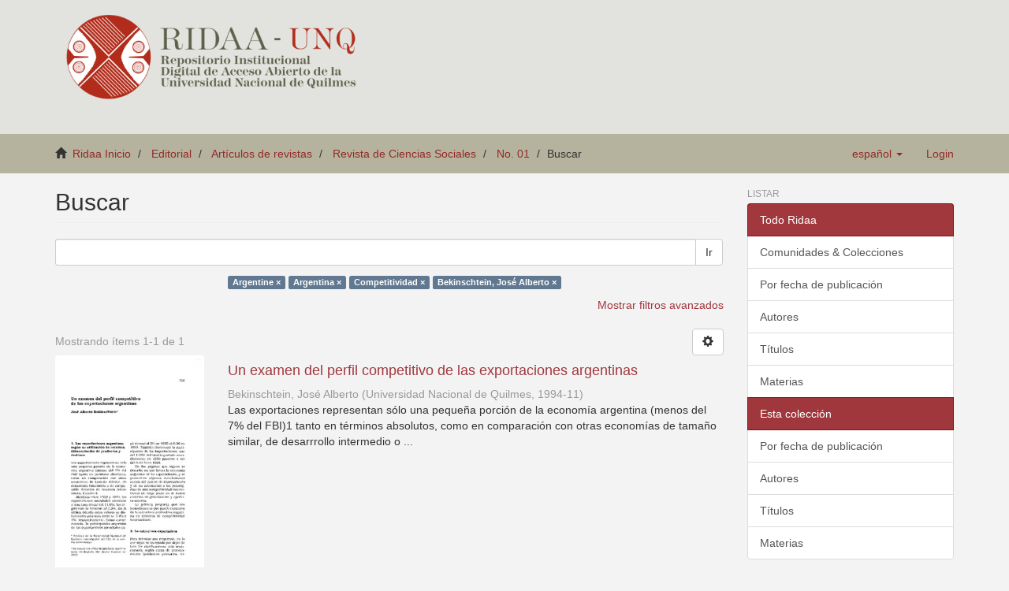

--- FILE ---
content_type: text/html;charset=utf-8
request_url: https://ridaa.unq.edu.ar/handle/20.500.11807/1344/discover?filtertype_0=subject&filtertype_1=subject&filter_relational_operator_2=equals&filtertype_2=author&filter_0=Argentina&filter_2=Bekinschtein%2C+Jos%C3%A9+Alberto&filter_relational_operator_1=equals&filter_1=Competitividad&filter_relational_operator_0=equals&filtertype=subject&filter_relational_operator=equals&filter=Argentine
body_size: 5948
content:
<!DOCTYPE html>
            <!--[if lt IE 7]> <html class="no-js lt-ie9 lt-ie8 lt-ie7" lang="en"> <![endif]-->
            <!--[if IE 7]>    <html class="no-js lt-ie9 lt-ie8" lang="en"> <![endif]-->
            <!--[if IE 8]>    <html class="no-js lt-ie9" lang="en"> <![endif]-->
            <!--[if gt IE 8]><!--> <html class="no-js" lang="en"> <!--<![endif]-->
            <head><META http-equiv="Content-Type" content="text/html; charset=UTF-8">
<meta content="text/html; charset=UTF-8" http-equiv="Content-Type">
<meta content="IE=edge,chrome=1" http-equiv="X-UA-Compatible">
<meta content="width=device-width,initial-scale=1" name="viewport">
<link rel="shortcut icon" href="/themes/Mirage2_UNQ/images/favicon.ico">
<link rel="apple-touch-icon" href="/themes/Mirage2_UNQ/images/apple-touch-icon.png">
<meta name="Generator" content="DSpace 5.2">
<link href="/themes/Mirage2_UNQ/styles/bootstrap-classic-mirage-colors-min.css" rel="stylesheet">
<link href="/themes/Mirage2_UNQ/styles/classic-mirage-style.css" rel="stylesheet">
<link href="/themes/Mirage2_UNQ/styles/dspace-bootstrap-tweaks.css" rel="stylesheet">
<link href="/themes/Mirage2_UNQ/styles/jquery-ui-1.10.3.custom.css" rel="stylesheet">
<link type="application/opensearchdescription+xml" rel="search" href="https://ridaa.unq.edu.ar:443/description.xml" title="DSpace">
<script>
                //Clear default text of emty text areas on focus
                function tFocus(element)
                {
                if (element.value == ' '){element.value='';}
                }
                //Clear default text of emty text areas on submit
                function tSubmit(form)
                {
                var defaultedElements = document.getElementsByTagName("textarea");
                for (var i=0; i != defaultedElements.length; i++){
                if (defaultedElements[i].value == ' '){
                defaultedElements[i].value='';}}
                }
                //Disable pressing 'enter' key to submit a form (otherwise pressing 'enter' causes a submission to start over)
                function disableEnterKey(e)
                {
                var key;

                if(window.event)
                key = window.event.keyCode;     //Internet Explorer
                else
                key = e.which;     //Firefox and Netscape

                if(key == 13)  //if "Enter" pressed, then disable!
                return false;
                else
                return true;
                }
            </script><!--[if lt IE 9]>
                <script src="/themes/Mirage2_UNQ/vendor/html5shiv/dist/html5shiv.js"> </script>
                <script src="/themes/Mirage2_UNQ/vendor/respond/respond.min.js"> </script>
                <![endif]--><script src="/themes/Mirage2_UNQ/vendor/modernizr/modernizr.js"> </script>
<title>Buscar</title>
</head><body>
<header>
<div role="navigation" class="navbar navbar-default navbar-static-top">
<div class="container">
<div class="navbar-header">
<button data-toggle="offcanvas" class="navbar-toggle" type="button"><span class="sr-only">Toggle navigation</span><span class="icon-bar"></span><span class="icon-bar"></span><span class="icon-bar"></span></button>
<div class="navbar-header pull-right visible-xs hidden-sm hidden-md hidden-lg">
<ul class="nav nav-pills pull-left ">
<li class="dropdown" id="ds-language-selection-xs">
<button data-toggle="dropdown" class="dropdown-toggle navbar-toggle navbar-link" role="button" href="#" id="language-dropdown-toggle-xs"><b aria-hidden="true" class="visible-xs glyphicon glyphicon-globe"></b></button>
<ul data-no-collapse="true" aria-labelledby="language-dropdown-toggle-xs" role="menu" class="dropdown-menu pull-right">
<li role="presentation" class="disabled">
<a href="https://ridaa.unq.edu.ar:443/handle/20.500.11807/1344/discover?locale-attribute=es">espa&ntilde;ol</a>
</li>
<li role="presentation">
<a href="https://ridaa.unq.edu.ar:443/handle/20.500.11807/1344/discover?locale-attribute=pt_BR">portugu&ecirc;s (Brasil)</a>
</li>
<li role="presentation">
<a href="https://ridaa.unq.edu.ar:443/handle/20.500.11807/1344/discover?locale-attribute=en">English</a>
</li>
</ul>
</li>
<li>
<form method="get" action="/login" style="display: inline">
<button class="navbar-toggle navbar-link"><b aria-hidden="true" class="visible-xs glyphicon glyphicon-user"></b></button>
</form>
</li>
</ul>
</div>
</div>
<div style="float: left;">
<a style="display: block;" href="/"><img style="max-height: 140px;" src="/themes/Mirage2_UNQ//images/RIDAA.png"></a>
</div>
</div>
</div>
</header>
<div class="trail-wrapper">
<div class="container">
<div class="row">
<div style="max-width:70%;" class="col-xs-9">
<div class="breadcrumb dropdown visible-xs">
<a data-toggle="dropdown" class="dropdown-toggle" role="button" href="#" id="trail-dropdown-toggle">Buscar&nbsp;<b class="caret"></b></a>
<ul aria-labelledby="trail-dropdown-toggle" role="menu" class="dropdown-menu">
<li role="presentation">
<a role="menuitem" href="/"><i aria-hidden="true" class="glyphicon glyphicon-home"></i>&nbsp;
                        Ridaa Inicio</a>
</li>
<li role="presentation">
<a role="menuitem" href="/handle/20.500.11807/43">Editorial</a>
</li>
<li role="presentation">
<a role="menuitem" href="/handle/20.500.11807/1244">Art&iacute;culos de revistas</a>
</li>
<li role="presentation">
<a role="menuitem" href="/handle/20.500.11807/1248">Revista de Ciencias Sociales</a>
</li>
<li role="presentation">
<a role="menuitem" href="/handle/20.500.11807/1344">No. 01</a>
</li>
<li role="presentation" class="disabled">
<a href="#" role="menuitem">Buscar</a>
</li>
</ul>
</div>
<ul class="breadcrumb hidden-xs">
<li>
<i aria-hidden="true" class="glyphicon glyphicon-home"></i>&nbsp;
            <a href="/">Ridaa Inicio</a>
</li>
<li>
<a href="/handle/20.500.11807/43">Editorial</a>
</li>
<li>
<a href="/handle/20.500.11807/1244">Art&iacute;culos de revistas</a>
</li>
<li>
<a href="/handle/20.500.11807/1248">Revista de Ciencias Sociales</a>
</li>
<li>
<a href="/handle/20.500.11807/1344">No. 01</a>
</li>
<li class="active">Buscar</li>
</ul>
</div>
<div class="navbar-header pull-right hidden-xs">
<ul class="nav navbar-nav pull-left">
<li class="dropdown" id="ds-language-selection">
<a data-toggle="dropdown" class="dropdown-toggle" role="button" href="#" id="language-dropdown-toggle"><span class="hidden-xs">espa&ntilde;ol&nbsp;<b class="caret"></b></span></a>
<ul data-no-collapse="true" aria-labelledby="language-dropdown-toggle" role="menu" class="dropdown-menu pull-right">
<li role="presentation" class="disabled">
<a href="https://ridaa.unq.edu.ar:443/handle/20.500.11807/1344/discover?locale-attribute=es">espa&ntilde;ol</a>
</li>
<li role="presentation">
<a href="https://ridaa.unq.edu.ar:443/handle/20.500.11807/1344/discover?locale-attribute=pt_BR">portugu&ecirc;s (Brasil)</a>
</li>
<li role="presentation">
<a href="https://ridaa.unq.edu.ar:443/handle/20.500.11807/1344/discover?locale-attribute=en">English</a>
</li>
</ul>
</li>
</ul>
<ul class="nav navbar-nav pull-left">
<li>
<a href="/login"><span class="hidden-xs">Login</span></a>
</li>
</ul>
<button type="button" class="navbar-toggle visible-sm" data-toggle="offcanvas"><span class="sr-only">Toggle navigation</span><span class="icon-bar"></span><span class="icon-bar"></span><span class="icon-bar"></span></button>
</div>
</div>
</div>
</div>
<div class="hidden" id="no-js-warning-wrapper">
<div id="no-js-warning">
<div class="notice failure">JavaScript is disabled for your browser. Some features of this site may not work without it.</div>
</div>
</div>
<div class="container" id="main-container">
<div class="row row-offcanvas row-offcanvas-right">
<div class="horizontal-slider clearfix">
<div class="col-xs-12 col-sm-12 col-md-9 main-content">
<div>
<h2 class="ds-div-head page-header first-page-header">Buscar</h2>
<div id="aspect_discovery_SimpleSearch_div_search" class="ds-static-div primary">
<p class="ds-paragraph">
<input id="aspect_discovery_SimpleSearch_field_discovery-json-search-url" class="ds-hidden-field form-control" name="discovery-json-search-url" type="hidden" value="http://ridaa.unq.edu.ar/JSON/discovery/search">
</p>
<p class="ds-paragraph">
<input id="aspect_discovery_SimpleSearch_field_discovery-json-scope" class="ds-hidden-field form-control" name="discovery-json-scope" type="hidden" value="20.500.11807/1344">
</p>
<p class="ds-paragraph">
<input id="aspect_discovery_SimpleSearch_field_contextpath" class="ds-hidden-field form-control" name="contextpath" type="hidden" value="">
</p>
<div id="aspect_discovery_SimpleSearch_div_discovery-search-box" class="ds-static-div discoverySearchBox">
<form id="aspect_discovery_SimpleSearch_div_general-query" class="ds-interactive-div discover-search-box" action="discover" method="get" onsubmit="javascript:tSubmit(this);">
<fieldset id="aspect_discovery_SimpleSearch_list_primary-search" class="ds-form-list">
<div class="ds-form-item row">
<div class="col-sm-12">
<p class="input-group">
<input id="aspect_discovery_SimpleSearch_field_query" class="ds-text-field form-control" name="query" type="text" value=""><span class="input-group-btn"><button id="aspect_discovery_SimpleSearch_field_submit" class="ds-button-field btn btn-default search-icon search-icon" name="submit" type="submit">Ir</button></span>
</p>
</div>
</div>
<div class="row">
<div id="filters-overview-wrapper-squared" class="col-sm-offset-3 col-sm-9"></div>
</div>
</fieldset>
<p class="ds-paragraph">
<input id="aspect_discovery_SimpleSearch_field_filtertype_0" class="ds-hidden-field form-control" name="filtertype_0" type="hidden" value="subject">
</p>
<p class="ds-paragraph">
<input id="aspect_discovery_SimpleSearch_field_filter_relational_operator_3" class="ds-hidden-field form-control" name="filter_relational_operator_3" type="hidden" value="equals">
</p>
<p class="ds-paragraph">
<input id="aspect_discovery_SimpleSearch_field_filtertype_1" class="ds-hidden-field form-control" name="filtertype_1" type="hidden" value="subject">
</p>
<p class="ds-paragraph">
<input id="aspect_discovery_SimpleSearch_field_filter_relational_operator_2" class="ds-hidden-field form-control" name="filter_relational_operator_2" type="hidden" value="equals">
</p>
<p class="ds-paragraph">
<input id="aspect_discovery_SimpleSearch_field_filtertype_2" class="ds-hidden-field form-control" name="filtertype_2" type="hidden" value="subject">
</p>
<p class="ds-paragraph">
<input id="aspect_discovery_SimpleSearch_field_filtertype_3" class="ds-hidden-field form-control" name="filtertype_3" type="hidden" value="author">
</p>
<p class="ds-paragraph">
<input id="aspect_discovery_SimpleSearch_field_filter_0" class="ds-hidden-field form-control" name="filter_0" type="hidden" value="Argentine">
</p>
<p class="ds-paragraph">
<input id="aspect_discovery_SimpleSearch_field_filter_2" class="ds-hidden-field form-control" name="filter_2" type="hidden" value="Competitividad">
</p>
<p class="ds-paragraph">
<input id="aspect_discovery_SimpleSearch_field_filter_relational_operator_1" class="ds-hidden-field form-control" name="filter_relational_operator_1" type="hidden" value="equals">
</p>
<p class="ds-paragraph">
<input id="aspect_discovery_SimpleSearch_field_filter_1" class="ds-hidden-field form-control" name="filter_1" type="hidden" value="Argentina">
</p>
<p class="ds-paragraph">
<input id="aspect_discovery_SimpleSearch_field_filter_relational_operator_0" class="ds-hidden-field form-control" name="filter_relational_operator_0" type="hidden" value="equals">
</p>
<p class="ds-paragraph">
<input id="aspect_discovery_SimpleSearch_field_filter_3" class="ds-hidden-field form-control" name="filter_3" type="hidden" value="Bekinschtein, Jos&eacute; Alberto">
</p>
</form>
<form id="aspect_discovery_SimpleSearch_div_search-filters" class="ds-interactive-div discover-filters-box " action="discover" method="get" onsubmit="javascript:tSubmit(this);">
<div class="ds-static-div clearfix">
<p class="ds-paragraph pull-right">
<a href="#" class="show-advanced-filters">Mostrar filtros avanzados</a><a href="#" class="hide-advanced-filters hidden">Ocultar filttos avanzados</a>
</p>
</div>
<h3 class="ds-div-head discovery-filters-wrapper-head hidden">Filtros</h3>
<div id="aspect_discovery_SimpleSearch_div_discovery-filters-wrapper" class="ds-static-div  hidden">
<p class="ds-paragraph">Use filtros para refinar sus resultados.</p>
<script type="text/javascript">
                if (!window.DSpace) {
                    window.DSpace = {};
                }
                if (!window.DSpace.discovery) {
                    window.DSpace.discovery = {};
                }
                if (!window.DSpace.discovery.filters) {
                    window.DSpace.discovery.filters = [];
                }
                window.DSpace.discovery.filters.push({
                    type: 'subject',
                    relational_operator: 'equals',
                    query: 'Argentine',
                });
            </script><script type="text/javascript">
                if (!window.DSpace) {
                    window.DSpace = {};
                }
                if (!window.DSpace.discovery) {
                    window.DSpace.discovery = {};
                }
                if (!window.DSpace.discovery.filters) {
                    window.DSpace.discovery.filters = [];
                }
                window.DSpace.discovery.filters.push({
                    type: 'subject',
                    relational_operator: 'equals',
                    query: 'Argentina',
                });
            </script><script type="text/javascript">
                if (!window.DSpace) {
                    window.DSpace = {};
                }
                if (!window.DSpace.discovery) {
                    window.DSpace.discovery = {};
                }
                if (!window.DSpace.discovery.filters) {
                    window.DSpace.discovery.filters = [];
                }
                window.DSpace.discovery.filters.push({
                    type: 'subject',
                    relational_operator: 'equals',
                    query: 'Competitividad',
                });
            </script><script type="text/javascript">
                if (!window.DSpace) {
                    window.DSpace = {};
                }
                if (!window.DSpace.discovery) {
                    window.DSpace.discovery = {};
                }
                if (!window.DSpace.discovery.filters) {
                    window.DSpace.discovery.filters = [];
                }
                window.DSpace.discovery.filters.push({
                    type: 'author',
                    relational_operator: 'equals',
                    query: 'Bekinschtein, Jos\u00E9 Alberto',
                });
            </script><script type="text/javascript">
                if (!window.DSpace) {
                    window.DSpace = {};
                }
                if (!window.DSpace.discovery) {
                    window.DSpace.discovery = {};
                }
                if (!window.DSpace.discovery.filters) {
                    window.DSpace.discovery.filters = [];
                }
            </script><script>
            if (!window.DSpace.i18n) {
                window.DSpace.i18n = {};
            } 
            if (!window.DSpace.i18n.discovery) {
                window.DSpace.i18n.discovery = {};
            }
        
                    if (!window.DSpace.i18n.discovery.filtertype) {
                        window.DSpace.i18n.discovery.filtertype = {};
                    }
                window.DSpace.i18n.discovery.filtertype.title='Título';window.DSpace.i18n.discovery.filtertype.author='Autor';window.DSpace.i18n.discovery.filtertype.subject='Materia';window.DSpace.i18n.discovery.filtertype.dateIssued='Fecha';
                    if (!window.DSpace.i18n.discovery.filter_relational_operator) {
                        window.DSpace.i18n.discovery.filter_relational_operator = {};
                    }
                window.DSpace.i18n.discovery.filter_relational_operator.contains='Contiene';window.DSpace.i18n.discovery.filter_relational_operator.equals='Es';window.DSpace.i18n.discovery.filter_relational_operator.authority='ID';window.DSpace.i18n.discovery.filter_relational_operator.notcontains='No contiene';window.DSpace.i18n.discovery.filter_relational_operator.notequals='No es';window.DSpace.i18n.discovery.filter_relational_operator.notauthority='No es ID';</script>
<div id="aspect_discovery_SimpleSearch_row_filter-controls" class="ds-form-item apply-filter">
<div>
<div class="">
<p class="btn-group">
<button id="aspect_discovery_SimpleSearch_field_submit_reset_filter" class="ds-button-field btn btn-default discovery-reset-filter-button discovery-reset-filter-button" name="submit_reset_filter" type="submit">Restaurar</button><button class="ds-button-field btn btn-default discovery-add-filter-button visible-xs discovery-add-filter-button visible-xs " name="submit_add_filter" type="submit">A&ntilde;adir nuevo filtro</button><button id="aspect_discovery_SimpleSearch_field_submit_apply_filter" class="ds-button-field btn btn-default discovery-apply-filter-button discovery-apply-filter-button" name="submit_apply_filter" type="submit">Aplicar</button>
</p>
</div>
</div>
</div>
</div>
</form>
</div>
<form id="aspect_discovery_SimpleSearch_div_main-form" class="ds-interactive-div " action="/handle/20.500.11807/1344/discover" method="post" onsubmit="javascript:tSubmit(this);">
<p class="ds-paragraph">
<input id="aspect_discovery_SimpleSearch_field_search-result" class="ds-hidden-field form-control" name="search-result" type="hidden" value="true">
</p>
<p class="ds-paragraph">
<input id="aspect_discovery_SimpleSearch_field_query" class="ds-hidden-field form-control" name="query" type="hidden" value="">
</p>
<p class="ds-paragraph">
<input id="aspect_discovery_SimpleSearch_field_current-scope" class="ds-hidden-field form-control" name="current-scope" type="hidden" value="20.500.11807/1344">
</p>
<p class="ds-paragraph">
<input id="aspect_discovery_SimpleSearch_field_filtertype_0" class="ds-hidden-field form-control" name="filtertype_0" type="hidden" value="subject">
</p>
<p class="ds-paragraph">
<input id="aspect_discovery_SimpleSearch_field_filter_relational_operator_3" class="ds-hidden-field form-control" name="filter_relational_operator_3" type="hidden" value="equals">
</p>
<p class="ds-paragraph">
<input id="aspect_discovery_SimpleSearch_field_filtertype_1" class="ds-hidden-field form-control" name="filtertype_1" type="hidden" value="subject">
</p>
<p class="ds-paragraph">
<input id="aspect_discovery_SimpleSearch_field_filter_relational_operator_2" class="ds-hidden-field form-control" name="filter_relational_operator_2" type="hidden" value="equals">
</p>
<p class="ds-paragraph">
<input id="aspect_discovery_SimpleSearch_field_filtertype_2" class="ds-hidden-field form-control" name="filtertype_2" type="hidden" value="subject">
</p>
<p class="ds-paragraph">
<input id="aspect_discovery_SimpleSearch_field_filtertype_3" class="ds-hidden-field form-control" name="filtertype_3" type="hidden" value="author">
</p>
<p class="ds-paragraph">
<input id="aspect_discovery_SimpleSearch_field_filter_0" class="ds-hidden-field form-control" name="filter_0" type="hidden" value="Argentine">
</p>
<p class="ds-paragraph">
<input id="aspect_discovery_SimpleSearch_field_filter_2" class="ds-hidden-field form-control" name="filter_2" type="hidden" value="Competitividad">
</p>
<p class="ds-paragraph">
<input id="aspect_discovery_SimpleSearch_field_filter_relational_operator_1" class="ds-hidden-field form-control" name="filter_relational_operator_1" type="hidden" value="equals">
</p>
<p class="ds-paragraph">
<input id="aspect_discovery_SimpleSearch_field_filter_1" class="ds-hidden-field form-control" name="filter_1" type="hidden" value="Argentina">
</p>
<p class="ds-paragraph">
<input id="aspect_discovery_SimpleSearch_field_filter_relational_operator_0" class="ds-hidden-field form-control" name="filter_relational_operator_0" type="hidden" value="equals">
</p>
<p class="ds-paragraph">
<input id="aspect_discovery_SimpleSearch_field_filter_3" class="ds-hidden-field form-control" name="filter_3" type="hidden" value="Bekinschtein, Jos&eacute; Alberto">
</p>
<p class="ds-paragraph">
<input id="aspect_discovery_SimpleSearch_field_rpp" class="ds-hidden-field form-control" name="rpp" type="hidden" value="10">
</p>
<p class="ds-paragraph">
<input id="aspect_discovery_SimpleSearch_field_sort_by" class="ds-hidden-field form-control" name="sort_by" type="hidden" value="score">
</p>
<p class="ds-paragraph">
<input id="aspect_discovery_SimpleSearch_field_order" class="ds-hidden-field form-control" name="order" type="hidden" value="desc">
</p>
</form>
<div class="pagination-masked clearfix top">
<div class="row">
<div class="col-xs-9">
<p class="pagination-info">Mostrando &iacute;tems 1-1 de 1</p>
</div>
<div class="col-xs-3">
<div class="btn-group discovery-sort-options-menu pull-right controls-gear-wrapper" id="aspect_discovery_SimpleSearch_div_search-controls-gear">
<button data-toggle="dropdown" class="btn btn-default dropdown-toggle"><span aria-hidden="true" class="glyphicon glyphicon-cog"></span></button>
<ul role="menu" class="dropdown-menu">
<li id="aspect_discovery_SimpleSearch_item_sort-head" class=" gear-head first dropdown-header">Opciones de clasificaci&oacute;n:</li>
<li id="aspect_discovery_SimpleSearch_item_relevance" class=" gear-option gear-option-selected">
<a class="" href="sort_by=score&order=desc"><span class="glyphicon glyphicon-ok btn-xs active"></span>Relevancia</a>
</li>
<li id="aspect_discovery_SimpleSearch_item_dc_title_sort" class=" gear-option">
<a class="" href="sort_by=dc.title_sort&order=asc"><span class="glyphicon glyphicon-ok btn-xs invisible"></span>T&iacute;tulo Asc</a>
</li>
<li id="aspect_discovery_SimpleSearch_item_dc_title_sort" class=" gear-option">
<a class="" href="sort_by=dc.title_sort&order=desc"><span class="glyphicon glyphicon-ok btn-xs invisible"></span>T&iacute;tulo Desc</a>
</li>
<li id="aspect_discovery_SimpleSearch_item_dc_date_issued_dt" class=" gear-option">
<a class="" href="sort_by=dc.date.issued_dt&order=asc"><span class="glyphicon glyphicon-ok btn-xs invisible"></span>Fecha  Asc</a>
</li>
<li id="aspect_discovery_SimpleSearch_item_dc_date_issued_dt" class=" gear-option">
<a class="" href="sort_by=dc.date.issued_dt&order=desc"><span class="glyphicon glyphicon-ok btn-xs invisible"></span>Fecha Desc</a>
</li>
<li class="divider"></li>
<li id="aspect_discovery_SimpleSearch_item_rpp-head" class=" gear-head dropdown-header">Resultados por p&aacute;gina:</li>
<li id="aspect_discovery_SimpleSearch_item_rpp-5" class=" gear-option">
<a class="" href="rpp=5"><span class="glyphicon glyphicon-ok btn-xs invisible"></span>5</a>
</li>
<li id="aspect_discovery_SimpleSearch_item_rpp-10" class=" gear-option gear-option-selected">
<a class="" href="rpp=10"><span class="glyphicon glyphicon-ok btn-xs active"></span>10</a>
</li>
<li id="aspect_discovery_SimpleSearch_item_rpp-20" class=" gear-option">
<a class="" href="rpp=20"><span class="glyphicon glyphicon-ok btn-xs invisible"></span>20</a>
</li>
<li id="aspect_discovery_SimpleSearch_item_rpp-40" class=" gear-option">
<a class="" href="rpp=40"><span class="glyphicon glyphicon-ok btn-xs invisible"></span>40</a>
</li>
<li id="aspect_discovery_SimpleSearch_item_rpp-60" class=" gear-option">
<a class="" href="rpp=60"><span class="glyphicon glyphicon-ok btn-xs invisible"></span>60</a>
</li>
<li id="aspect_discovery_SimpleSearch_item_rpp-80" class=" gear-option">
<a class="" href="rpp=80"><span class="glyphicon glyphicon-ok btn-xs invisible"></span>80</a>
</li>
<li id="aspect_discovery_SimpleSearch_item_rpp-100" class=" gear-option">
<a class="" href="rpp=100"><span class="glyphicon glyphicon-ok btn-xs invisible"></span>100</a>
</li>
</ul>
</div>
</div>
</div>
</div>
<div id="aspect_discovery_SimpleSearch_div_search-results" class="ds-static-div primary">
<div class="row ds-artifact-item ">
<div class="col-sm-3 hidden-xs">
<div class="thumbnail artifact-preview">
<a href="/handle/20.500.11807/1296" class="image-link"><img class="img-responsive" alt="Thumbnail" src="/bitstream/handle/20.500.11807/1296/10_RCS_1994_n1_notas_de_investigacion1.pdf.jpg?sequence=4&isAllowed=y"></a>
</div>
</div>
<div class="col-sm-9 artifact-description">
<a href="/handle/20.500.11807/1296">
<h4>Un examen del perfil competitivo de las exportaciones argentinas<span class="Z3988" title="ctx_ver=Z39.88-2004&amp;rft_val_fmt=info%3Aofi%2Ffmt%3Akev%3Amtx%3Adc&amp;rft_id=Bekinschtein%2C+Jos%C3%A9+Alberto.+Un+examen+del+perfil+competitivo+de+las+exportaciones+argentinas.+Revista+de+ciencias+sociales%2C+%281%29%2C+129-146.&amp;rft_id=0328-2643+%28impresa%29&amp;rft_id=2347-1050+%28en+l%C3%ADnea%29&amp;rft_id=http%3A%2F%2Fridaa.unq.edu.ar%2Fhandle%2F20.500.11807%2F1296&amp;rfr_id=info%3Asid%2Fdspace.org%3Arepository&amp;rft.blm=P-AR-REV1&amp;rft.articulos=129&amp;rft.articulos=146&amp;rft.revista=1&amp;rft.articulos=Notas+de+investigaci%C3%B3n&amp;rft.tipo=info%3Aeu-repo%2Fsemantics%2Farticle">&nbsp;</span>
</h4>
</a>
<div class="artifact-info">
<span class="author h4"><small>Bekinschtein, Jos&eacute; Alberto</small></span> <span class="publisher-date h4"><small>(<span class="publisher">Universidad Nacional de Quilmes</span>, <span class="date">1994-11</span>)</small></span>
<div class="abstract">Las exportaciones representan s&oacute;lo una peque&ntilde;a porci&oacute;n de la econom&iacute;a argentina (menos del 7% del&#13;
FBI)1 tanto en t&eacute;rminos absolutos, como en comparaci&oacute;n con otras econom&iacute;as de tama&ntilde;o similar, de desarrrollo intermedio o ...</div>
</div>
</div>
</div>
</div>
<div class="pagination-masked clearfix bottom"></div>
</div>
</div>
<div class="visible-xs visible-sm">
<footer>
<div class="row">
<hr>
<div style="text-align:center; width:100%" class="col-xs-7 col-sm-8">
<div>
<div style="float: left">
<a target="_blank" href="http://www.unq.edu.ar/"><img src="/themes/Mirage2_UNQ//images/logo_unqui_footer.png" alt="Universidad Nacional de Quilmes"></a>
</div>
<a href="/contact">Contacto</a> | <a href="/feedback">Sugerencias</a> | <a href="/statistics-home">Estad&iacute;sticas</a> | <a href="/policy">Pol&iacute;tica del Sitio</a>
</div>
</div>
</div>
<a class="hidden" href="/htmlmap">&nbsp;</a>
<p>&nbsp;</p>
<script src="https://www.googletagmanager.com/gtag/js?id=G-RYE512J0E1" async="async"></script><script>
	  window.dataLayer = window.dataLayer || [];
	  function gtag(){dataLayer.push(arguments);}
	  gtag('js', new Date());
	  gtag('config', 'G-RYE512J0E1');
	</script>
</footer>
</div>
</div>
<div role="navigation" id="sidebar" class="col-xs-6 col-sm-3 sidebar-offcanvas">
<div class="word-break" id="ds-options">
<h2 class="ds-option-set-head  h6">Listar</h2>
<div id="aspect_viewArtifacts_Navigation_list_browse" class="list-group">
<a class="list-group-item active"><span class="h5 list-group-item-heading  h5">Todo Ridaa</span></a><a href="/community-list" class="list-group-item ds-option">Comunidades &amp; Colecciones</a><a href="/browse?type=dateissued" class="list-group-item ds-option">Por fecha de publicaci&oacute;n</a><a href="/browse?type=author" class="list-group-item ds-option">Autores</a><a href="/browse?type=title" class="list-group-item ds-option">T&iacute;tulos</a><a href="/browse?type=subject" class="list-group-item ds-option">Materias</a><a class="list-group-item active"><span class="h5 list-group-item-heading  h5">Esta colecci&oacute;n</span></a><a href="/handle/20.500.11807/1344/browse?type=dateissued" class="list-group-item ds-option">Por fecha de publicaci&oacute;n</a><a href="/handle/20.500.11807/1344/browse?type=author" class="list-group-item ds-option">Autores</a><a href="/handle/20.500.11807/1344/browse?type=title" class="list-group-item ds-option">T&iacute;tulos</a><a href="/handle/20.500.11807/1344/browse?type=subject" class="list-group-item ds-option">Materias</a>
</div>
<h2 class="ds-option-set-head  h6">Mi cuenta</h2>
<div id="aspect_viewArtifacts_Navigation_list_account" class="list-group">
<a href="/login" class="list-group-item ds-option">Acceder</a><a href="/register" class="list-group-item ds-option">Registro</a>
</div>
<div id="aspect_viewArtifacts_Navigation_list_context" class="list-group"></div>
<div id="aspect_viewArtifacts_Navigation_list_administrative" class="list-group"></div>
<h2 class="ds-option-set-head  h6">Descubre</h2>
<div id="aspect_discovery_Navigation_list_discovery" class="list-group">
<a class="list-group-item active"><span class="h5 list-group-item-heading  h5">Autor</span></a>
<div id="aspect_discovery_SidebarFacetsTransformer_item_0_025209704489327578" class="list-group-item ds-option selected">Bekinschtein, Jos&eacute; Alberto (1)</div>
<a class="list-group-item active"><span class="h5 list-group-item-heading  h5">Materia</span></a>
<div id="aspect_discovery_SidebarFacetsTransformer_item_0_32453596854359046" class="list-group-item ds-option selected">Argentina (1)</div>
<div id="aspect_discovery_SidebarFacetsTransformer_item_0_2716823805193078" class="list-group-item ds-option selected">Argentine (1)</div>
<a href="/handle/20.500.11807/1344/discover?filtertype_0=subject&filter_relational_operator_3=equals&filtertype_1=subject&filter_relational_operator_2=equals&filtertype_2=subject&filtertype_3=author&filter_0=Argentine&filter_2=Competitividad&filter_relational_operator_1=equals&filter_1=Argentina&filter_relational_operator_0=equals&filter_3=Bekinschtein%2C+Jos%C3%A9+Alberto&filtertype=subject&filter_relational_operator=equals&filter=Comercio" class="list-group-item ds-option">Comercio (1)</a><a href="/handle/20.500.11807/1344/discover?filtertype_0=subject&filter_relational_operator_3=equals&filtertype_1=subject&filter_relational_operator_2=equals&filtertype_2=subject&filtertype_3=author&filter_0=Argentine&filter_2=Competitividad&filter_relational_operator_1=equals&filter_1=Argentina&filter_relational_operator_0=equals&filter_3=Bekinschtein%2C+Jos%C3%A9+Alberto&filtertype=subject&filter_relational_operator=equals&filter=Competitiveness" class="list-group-item ds-option">Competitiveness (1)</a>
<div id="aspect_discovery_SidebarFacetsTransformer_item_0_10797672336839848" class="list-group-item ds-option selected">Competitividad (1)</div>
<a href="/handle/20.500.11807/1344/discover?filtertype_0=subject&filter_relational_operator_3=equals&filtertype_1=subject&filter_relational_operator_2=equals&filtertype_2=subject&filtertype_3=author&filter_0=Argentine&filter_2=Competitividad&filter_relational_operator_1=equals&filter_1=Argentina&filter_relational_operator_0=equals&filter_3=Bekinschtein%2C+Jos%C3%A9+Alberto&filtertype=subject&filter_relational_operator=equals&filter=Competitividade" class="list-group-item ds-option">Competitividade (1)</a><a href="/handle/20.500.11807/1344/discover?filtertype_0=subject&filter_relational_operator_3=equals&filtertype_1=subject&filter_relational_operator_2=equals&filtertype_2=subject&filtertype_3=author&filter_0=Argentine&filter_2=Competitividad&filter_relational_operator_1=equals&filter_1=Argentina&filter_relational_operator_0=equals&filter_3=Bekinschtein%2C+Jos%C3%A9+Alberto&filtertype=subject&filter_relational_operator=equals&filter=Distribui%C3%A7%C3%A3o" class="list-group-item ds-option">Distribui&ccedil;&atilde;o (1)</a><a href="/handle/20.500.11807/1344/discover?filtertype_0=subject&filter_relational_operator_3=equals&filtertype_1=subject&filter_relational_operator_2=equals&filtertype_2=subject&filtertype_3=author&filter_0=Argentine&filter_2=Competitividad&filter_relational_operator_1=equals&filter_1=Argentina&filter_relational_operator_0=equals&filter_3=Bekinschtein%2C+Jos%C3%A9+Alberto&filtertype=subject&filter_relational_operator=equals&filter=Distribution" class="list-group-item ds-option">Distribution (1)</a><a href="/handle/20.500.11807/1344/discover?filtertype_0=subject&filter_relational_operator_3=equals&filtertype_1=subject&filter_relational_operator_2=equals&filtertype_2=subject&filtertype_3=author&filter_0=Argentine&filter_2=Competitividad&filter_relational_operator_1=equals&filter_1=Argentina&filter_relational_operator_0=equals&filter_3=Bekinschtein%2C+Jos%C3%A9+Alberto&filtertype=subject&filter_relational_operator=equals&filter=Exportaci%C3%B3n" class="list-group-item ds-option">Exportaci&oacute;n (1)</a><a href="/handle/20.500.11807/1344/discover?filtertype_0=subject&filter_relational_operator_3=equals&filtertype_1=subject&filter_relational_operator_2=equals&filtertype_2=subject&filtertype_3=author&filter_0=Argentine&filter_2=Competitividad&filter_relational_operator_1=equals&filter_1=Argentina&filter_relational_operator_0=equals&filter_3=Bekinschtein%2C+Jos%C3%A9+Alberto&filtertype=subject&filter_relational_operator=equals&filter=Exporta%C3%A7%C3%B5es" class="list-group-item ds-option">Exporta&ccedil;&otilde;es (1)</a><a href="/handle/20.500.11807/1344/search-filter?filtertype_0=subject&filter_relational_operator_3=equals&filtertype_1=subject&filter_relational_operator_2=equals&filtertype_2=subject&filtertype_3=author&filter_0=Argentine&filter_2=Competitividad&filter_relational_operator_1=equals&filter_1=Argentina&filter_relational_operator_0=equals&filter_3=Bekinschtein%2C+Jos%C3%A9+Alberto&field=subject" class="list-group-item ds-option">... m&aacute;s</a><a class="list-group-item active"><span class="h5 list-group-item-heading  h5">Fecha</span></a><a href="/handle/20.500.11807/1344/discover?filtertype_0=subject&filter_relational_operator_3=equals&filtertype_1=subject&filter_relational_operator_2=equals&filtertype_2=subject&filtertype_3=author&filter_0=Argentine&filter_2=Competitividad&filter_relational_operator_1=equals&filter_1=Argentina&filter_relational_operator_0=equals&filter_3=Bekinschtein%2C+Jos%C3%A9+Alberto&filtertype=dateIssued&filter_relational_operator=equals&filter=1994" class="list-group-item ds-option">1994 (1)</a>
</div>
<div id="aspect_statisticsGoogleAnalytics_Navigation_list_statistics" class="list-group"></div>
</div>
</div>
</div>
</div>
<div class="hidden-xs hidden-sm">
<footer>
<div class="row">
<hr>
<div style="text-align:center; width:100%" class="col-xs-7 col-sm-8">
<div>
<div style="float: left">
<a target="_blank" href="http://www.unq.edu.ar/"><img src="/themes/Mirage2_UNQ//images/logo_unqui_footer.png" alt="Universidad Nacional de Quilmes"></a>
</div>
<a href="/contact">Contacto</a> | <a href="/feedback">Sugerencias</a> | <a href="/statistics-home">Estad&iacute;sticas</a> | <a href="/policy">Pol&iacute;tica del Sitio</a>
</div>
</div>
</div>
<a class="hidden" href="/htmlmap">&nbsp;</a>
<p>&nbsp;</p>
<script src="https://www.googletagmanager.com/gtag/js?id=G-RYE512J0E1" async="async"></script><script>
	  window.dataLayer = window.dataLayer || [];
	  function gtag(){dataLayer.push(arguments);}
	  gtag('js', new Date());
	  gtag('config', 'G-RYE512J0E1');
	</script>
</footer>
</div>
</div>
<script>if(!window.DSpace){window.DSpace={};}window.DSpace.context_path='';window.DSpace.theme_path='/themes/Mirage2_UNQ/';</script><script src="/themes/Mirage2_UNQ//scripts/theme.js"> </script><script src="/loadJQuery.js"> </script><script src="/static/js/discovery/discovery-results.js"> </script>
</body></html>
